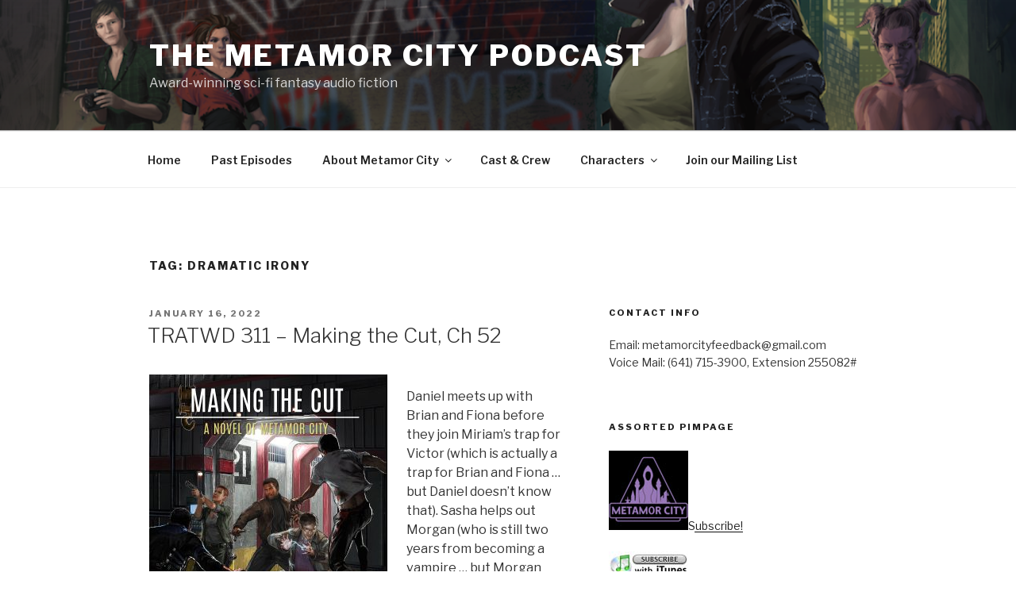

--- FILE ---
content_type: text/javascript; charset=utf-8
request_url: https://www.goodreads.com/author/author_widget/5045041.Chris_Lester?widget_id=1382472728
body_size: 743
content:
document.getElementById('gr_author_widget_1382472728').innerHTML = '<div class=\"gr_container\">\n	\n		<div class=\"gr_book_container\">\n			<a title=\"Making the Cut (Metamor City, #1)\" class=\"gr_book_image\" rel=\"nofollow\" href=\"https://www.goodreads.com/book/show/18689989-making-the-cut?utm_medium=api&amp;utm_source=author_widget\"><img alt=\"Making the Cut\" border=\"0\" src=\"https://i.gr-assets.com/images/S/compressed.photo.goodreads.com/books/1454815814l/18689989._SX50_.jpg\" /><\/a>\n			<a class=\"gr_book_title\" rel=\"nofollow\" href=\"https://www.goodreads.com/book/show/18689989-making-the-cut?utm_medium=api&amp;utm_source=author_widget\">Making the Cut (Metamor City, #1)<\/a>\n			<br/>\n			<div class=\"gr_review_stats\">\n				reviews: 7\n				<br/>\n				ratings: 56 (avg rating 4.52)\n			<\/div>\n			<br style=\"clear: both\"/>\n		<\/div>\n\n		<div class=\"gr_book_container\">\n			<a title=\"Welcome to the City (Metamor City, #0)\" class=\"gr_book_image\" rel=\"nofollow\" href=\"https://www.goodreads.com/book/show/16090698-welcome-to-the-city?utm_medium=api&amp;utm_source=author_widget\"><img alt=\"Welcome to the City\" border=\"0\" src=\"https://i.gr-assets.com/images/S/compressed.photo.goodreads.com/books/1382472176l/16090698._SX50_.jpg\" /><\/a>\n			<a class=\"gr_book_title\" rel=\"nofollow\" href=\"https://www.goodreads.com/book/show/16090698-welcome-to-the-city?utm_medium=api&amp;utm_source=author_widget\">Welcome to the City (Metamor City, #0)<\/a>\n			<br/>\n			<div class=\"gr_review_stats\">\n				reviews: 3\n				<br/>\n				ratings: 47 (avg rating 4.23)\n			<\/div>\n			<br style=\"clear: both\"/>\n		<\/div>\n\n		<div class=\"gr_book_container\">\n			<a title=\"Huntress (Metamor City, #2)\" class=\"gr_book_image\" rel=\"nofollow\" href=\"https://www.goodreads.com/book/show/18689942-huntress?utm_medium=api&amp;utm_source=author_widget\"><img alt=\"Huntress\" border=\"0\" src=\"https://i.gr-assets.com/images/S/compressed.photo.goodreads.com/books/1382233912l/18689942._SX50_.jpg\" /><\/a>\n			<a class=\"gr_book_title\" rel=\"nofollow\" href=\"https://www.goodreads.com/book/show/18689942-huntress?utm_medium=api&amp;utm_source=author_widget\">Huntress (Metamor City, #2)<\/a>\n			<br/>\n			<div class=\"gr_review_stats\">\n				reviews: 4\n				<br/>\n				ratings: 39 (avg rating 4.46)\n			<\/div>\n			<br style=\"clear: both\"/>\n		<\/div>\n\n		<div class=\"gr_book_container\">\n			<a title=\"Things Unseen (Metamor City, #9)\" class=\"gr_book_image\" rel=\"nofollow\" href=\"https://www.goodreads.com/book/show/18689929-things-unseen?utm_medium=api&amp;utm_source=author_widget\"><img alt=\"Things Unseen\" border=\"0\" src=\"https://i.gr-assets.com/images/S/compressed.photo.goodreads.com/books/1454815933l/18689929._SX50_.jpg\" /><\/a>\n			<a class=\"gr_book_title\" rel=\"nofollow\" href=\"https://www.goodreads.com/book/show/18689929-things-unseen?utm_medium=api&amp;utm_source=author_widget\">Things Unseen (Metamor City, #9)<\/a>\n			<br/>\n			<div class=\"gr_review_stats\">\n				reviews: 6\n				<br/>\n				ratings: 40 (avg rating 4.68)\n			<\/div>\n			<br style=\"clear: both\"/>\n		<\/div>\n\n		<div class=\"gr_book_container\">\n			<a title=\"The Lost and the Least (Metamor City, #10)\" class=\"gr_book_image\" rel=\"nofollow\" href=\"https://www.goodreads.com/book/show/37938200-the-lost-and-the-least?utm_medium=api&amp;utm_source=author_widget\"><img alt=\"The Lost and the Least\" border=\"0\" src=\"https://i.gr-assets.com/images/S/compressed.photo.goodreads.com/books/1515992664l/37938200._SX50_.jpg\" /><\/a>\n			<a class=\"gr_book_title\" rel=\"nofollow\" href=\"https://www.goodreads.com/book/show/37938200-the-lost-and-the-least?utm_medium=api&amp;utm_source=author_widget\">The Lost and the Least (Metamor City, #10)<\/a>\n			<br/>\n			<div class=\"gr_review_stats\">\n				reviews: 4\n				<br/>\n				ratings: 28 (avg rating 4.71)\n			<\/div>\n			<br style=\"clear: both\"/>\n		<\/div>\n<\/div>';
